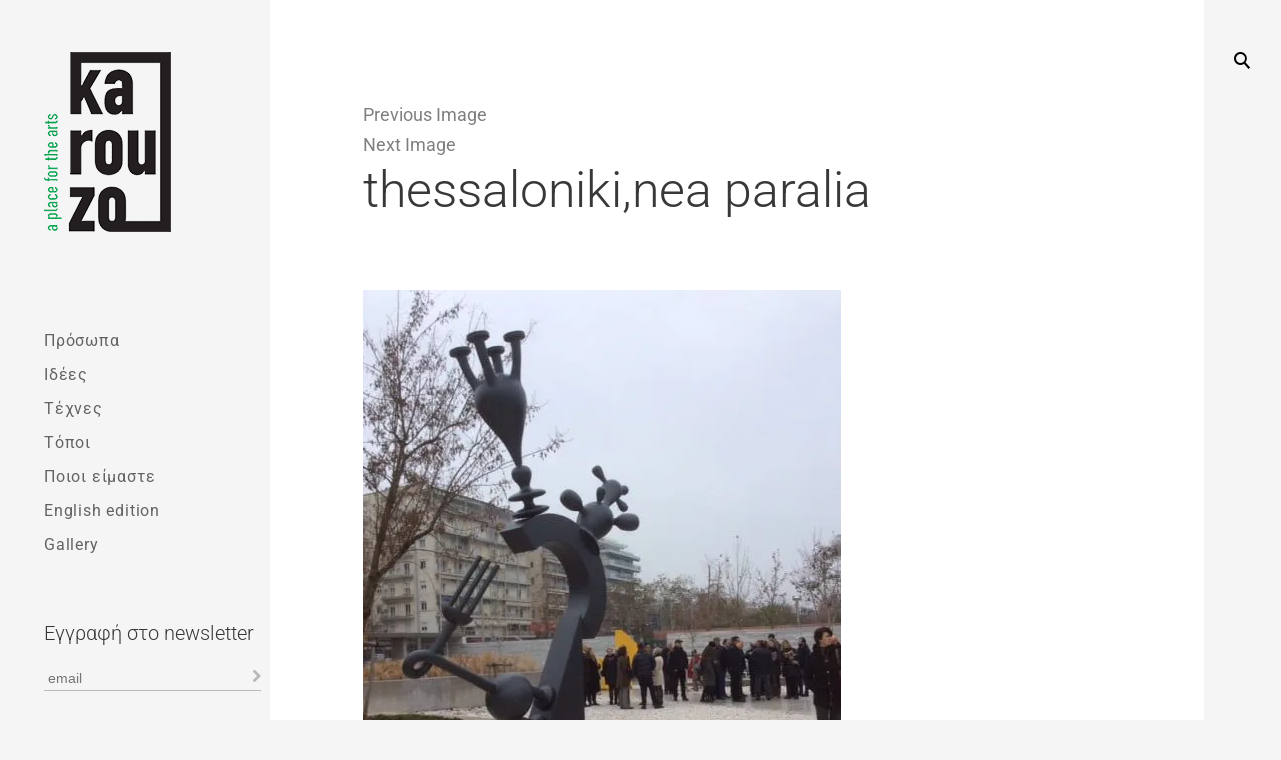

--- FILE ---
content_type: text/html; charset=utf-8
request_url: https://www.google.com/recaptcha/api2/aframe
body_size: 268
content:
<!DOCTYPE HTML><html><head><meta http-equiv="content-type" content="text/html; charset=UTF-8"></head><body><script nonce="w8CJbR0rbKoNMs6vQ2ETWA">/** Anti-fraud and anti-abuse applications only. See google.com/recaptcha */ try{var clients={'sodar':'https://pagead2.googlesyndication.com/pagead/sodar?'};window.addEventListener("message",function(a){try{if(a.source===window.parent){var b=JSON.parse(a.data);var c=clients[b['id']];if(c){var d=document.createElement('img');d.src=c+b['params']+'&rc='+(localStorage.getItem("rc::a")?sessionStorage.getItem("rc::b"):"");window.document.body.appendChild(d);sessionStorage.setItem("rc::e",parseInt(sessionStorage.getItem("rc::e")||0)+1);localStorage.setItem("rc::h",'1769003577452');}}}catch(b){}});window.parent.postMessage("_grecaptcha_ready", "*");}catch(b){}</script></body></html>